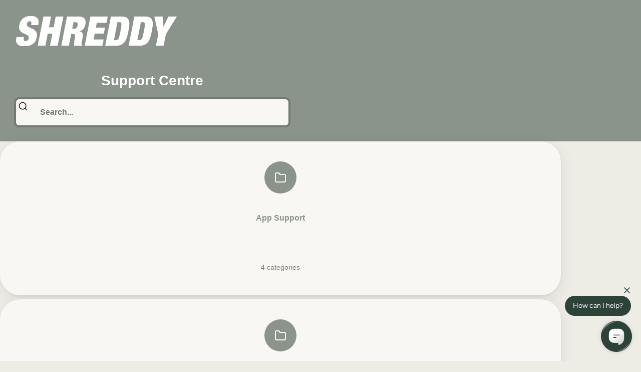

--- FILE ---
content_type: text/html;charset=utf-8
request_url: https://support.shreddy.com/en
body_size: 33802
content:
<!DOCTYPE html>
    <html lang="en">
      <head>
        <link rel="stylesheet" type="text/css" href="/assets/static/src_components_Body_Body.css.ts.Mm026rd0.css">
        <link rel="stylesheet" type="text/css" href="/assets/static/src_components_Text_Text.css.ts.B-eqoSvw.css">
        <link rel="stylesheet" type="text/css" href="/assets/static/renderer_theme.css.ts.CJBiy6jx.css">
        <link rel="stylesheet" type="text/css" href="/assets/static/src_components_CategoryCard_CategoryCard.css.ts.CgwLKPqO.css">
        <link rel="stylesheet" type="text/css" href="/assets/static/src_components_Search_Search.css.ts.CaBdmdpw.css">
        <link rel="stylesheet" type="text/css" href="/assets/static/src_components_Footer_Footer.css.ts.CLgfRZx7.css">
        <link rel="stylesheet" type="text/css" href="/assets/static/src_components_LanguagePicker_LanguagePicker.css.ts.CUGp36Zl.css">
        <link rel="stylesheet" type="text/css" href="/assets/static/src_components_Header_Header.css.ts.CkCUsijO.css">
        <link rel="stylesheet" type="text/css" href="/assets/static/src_pages_home_Home.css.ts.BEpLQ7AM.css">
        <link rel="stylesheet" type="text/css" href="/assets/static/renderer_reset.css.ts.zzutjuho.css">
        <link rel="stylesheet" type="text/css" href="/assets/static/src_components_Article_Article.css.ts.CiXuwY8r.css">
        <link rel="stylesheet" type="text/css" href="/assets/static/src_components_Breadcrumbs_Breadcrumbs.css.ts.v0tTP6e_.css">
        <link rel="stylesheet" type="text/css" href="/assets/static/src_pages_article_Article.css.ts.DdNpHnIS.css">
        <link rel="stylesheet" type="text/css" href="/assets/static/src_pages_category_Category.css.ts.CWu37tXf.css">
        <link rel="stylesheet" type="text/css" href="/assets/static/src_pages_search_Search.css.ts.BfMrQydi.css">
        <meta charset="UTF-8" />
        <meta name="viewport" content="width=device-width, initial-scale=1.0" />
        
        <title>Support Centre</title><meta name="description"/><meta name="robots" content="noindex, nofollow"/><link rel="icon" href="https://knowledge-cdn.euw1.prod.dixa.io/images/c5080d55-bb9e-4317-aeb2-03f174db610d/image/2525a1f5-3fdb-4f96-a7ad-31ba8916e033.png"/>
        <style id="custom-css">article-rating {
    display: none !important;
}

._1g2srnx4 {
    max-block-size: 60px;
    height: 60px;
}

.contact-btn {
    font-size: 15px;
    padding: 15px 40px;
    background-color: #8b948a;
    border-radius: 5px;
    color: var(--textSubtle);
    display: flex;
    justify-content: center;
    width: auto;
    max-width: 300px;
    margin: 0 auto;
    position: sticky;
    bottom: 10px;

}



@import url('href="https://fonts.googleapis.com/css2?family=Montserrat:wght@400;700&display=swap');

body,
p,
h1,
h2,
h3,
h4,
h5,
h6,
a,
span,
b,
strong,
ol,
ul,
li,
._1sic2e26,
._1q6712f0 {
    font-family: 'Montserrat', sans-serif !important;
}

._1jzs6850 {
    border-radius: 2.5rem
}</style>
      </head>
      <body class="_10w9hzgj" style="--_10w9hzg0:#8b948aff;--_10w9hzg1:rgba(40, 40, 42, 0.04);--_10w9hzg2:#f8f7f4ff;--_10w9hzg3:#edece5ff;--_10w9hzg4:rgba(40, 40, 42, 0.08);--_10w9hzg5:rgba(40, 40, 42, 0.08);--_10w9hzg6:#0079ccff;--_10w9hzg7:rgba(0, 121, 204, 0.24);--_10w9hzg8:rgba(40, 40, 42, 0.24);--_10w9hzg9:rgba(40, 40, 42, 0.48);--_10w9hzga:#28282aff;--_10w9hzgb:#8b948aff;--_10w9hzgc:#28282aff;--_10w9hzgd:#0079ccff;--_10w9hzge:#ffffffff;--_10w9hzgf:rgba(40, 40, 42, 0.6);--_10w9hzgg:Inter, sans-serif;--_10w9hzgh:200ms;--_10w9hzgi:cubic-bezier(0, 0, 0, 0.4)"><header class="_1g2srnx0"><div class="_1g2srnx1"><a class="_1g2srnx3 is-active" href="/en"><img class="_1g2srnx4" alt="Logo" src="https://knowledge-cdn.euw1.prod.dixa.io/images/c5080d55-bb9e-4317-aeb2-03f174db610d/image/86c6bba6-128d-4c44-b5d4-962824ccc815.png" width="88" height="40"/></a><div class="_1g2srnx2"></div></div></header><header class="_1sic2e20"><div class="_1sic2e21"><div class="_1sic2e22"><h1 class="_1q6712f0">Support Centre</h1></div><form class="_1sic2e24" action="/en/search"><svg class="_1sic2e25" viewBox="0 0 24 24"><path clip-rule="evenodd" fill-rule="evenodd" d="M11 4C7.13401 4 4 7.13401 4 11C4 14.866 7.13401 18 11 18C12.9333 18 14.6819 17.2176 15.9497 15.9497C17.2176 14.6819 18 12.9333 18 11C18 7.13401 14.866 4 11 4ZM2 11C2 6.02944 6.02944 2 11 2C15.9706 2 20 6.02944 20 11C20 13.1246 19.2628 15.0784 18.0319 16.6176L21.7071 20.2929C22.0976 20.6834 22.0976 21.3166 21.7071 21.7071C21.3166 22.0976 20.6834 22.0976 20.2929 21.7071L16.6176 18.0319C15.0784 19.2628 13.1246 20 11 20C6.02944 20 2 15.9706 2 11Z"></path></svg><input class="_1sic2e26" placeholder="Search..." type="text" name="q"/></form></div></header><main class="main gjuf7s0"><div class="gjuf7s1"><div class="_1m5ivwp0"><a class="_1jzs6850" href="/en/category/dfd8b5"><div class="_1jzs6851"><svg class="_1jzs6852" viewBox="0 0 24 24"><path clip-rule="evenodd" fill-rule="evenodd" d="M4 4C3.73478 4 3.48043 4.10536 3.29289 4.29289C3.10536 4.48043 3 4.73478 3 5V19C3 19.2652 3.10536 19.5196 3.29289 19.7071C3.48043 19.8946 3.73478 20 4 20H20C20.2652 20 20.5196 19.8946 20.7071 19.7071C20.8946 19.5196 21 19.2652 21 19V8C21 7.73478 20.8946 7.48043 20.7071 7.29289C20.5196 7.10536 20.2652 7 20 7H11C10.6656 7 10.3534 6.8329 10.1679 6.5547L8.46482 4H4ZM1.87868 2.87868C2.44129 2.31607 3.20435 2 4 2H9C9.33435 2 9.64658 2.1671 9.83205 2.4453L11.5352 5H20C20.7957 5 21.5587 5.31607 22.1213 5.87868C22.6839 6.44129 23 7.20435 23 8V19C23 19.7957 22.6839 20.5587 22.1213 21.1213C21.5587 21.6839 20.7957 22 20 22H4C3.20435 22 2.44129 21.6839 1.87868 21.1213C1.31607 20.5587 1 19.7957 1 19V5C1 4.20435 1.31607 3.44129 1.87868 2.87868Z"></path></svg></div><h2 class="_1q6712f1 _1jzs6853">App Support</h2><p class="_1jzs6854"><span>4 categories</span></p></a><a class="_1jzs6850" href="/en/category/e72523"><div class="_1jzs6851"><svg class="_1jzs6852" viewBox="0 0 24 24"><path clip-rule="evenodd" fill-rule="evenodd" d="M4 4C3.73478 4 3.48043 4.10536 3.29289 4.29289C3.10536 4.48043 3 4.73478 3 5V19C3 19.2652 3.10536 19.5196 3.29289 19.7071C3.48043 19.8946 3.73478 20 4 20H20C20.2652 20 20.5196 19.8946 20.7071 19.7071C20.8946 19.5196 21 19.2652 21 19V8C21 7.73478 20.8946 7.48043 20.7071 7.29289C20.5196 7.10536 20.2652 7 20 7H11C10.6656 7 10.3534 6.8329 10.1679 6.5547L8.46482 4H4ZM1.87868 2.87868C2.44129 2.31607 3.20435 2 4 2H9C9.33435 2 9.64658 2.1671 9.83205 2.4453L11.5352 5H20C20.7957 5 21.5587 5.31607 22.1213 5.87868C22.6839 6.44129 23 7.20435 23 8V19C23 19.7957 22.6839 20.5587 22.1213 21.1213C21.5587 21.6839 20.7957 22 20 22H4C3.20435 22 2.44129 21.6839 1.87868 21.1213C1.31607 20.5587 1 19.7957 1 19V5C1 4.20435 1.31607 3.44129 1.87868 2.87868Z"></path></svg></div><h2 class="_1q6712f1 _1jzs6853">Product Support</h2><p class="_1jzs6854"><span>4 categories</span></p></a><a class="_1jzs6850" href="/en/category/37dd04"><div class="_1jzs6851"><svg class="_1jzs6852" viewBox="0 0 24 24"><path clip-rule="evenodd" fill-rule="evenodd" d="M4 4C3.73478 4 3.48043 4.10536 3.29289 4.29289C3.10536 4.48043 3 4.73478 3 5V19C3 19.2652 3.10536 19.5196 3.29289 19.7071C3.48043 19.8946 3.73478 20 4 20H20C20.2652 20 20.5196 19.8946 20.7071 19.7071C20.8946 19.5196 21 19.2652 21 19V8C21 7.73478 20.8946 7.48043 20.7071 7.29289C20.5196 7.10536 20.2652 7 20 7H11C10.6656 7 10.3534 6.8329 10.1679 6.5547L8.46482 4H4ZM1.87868 2.87868C2.44129 2.31607 3.20435 2 4 2H9C9.33435 2 9.64658 2.1671 9.83205 2.4453L11.5352 5H20C20.7957 5 21.5587 5.31607 22.1213 5.87868C22.6839 6.44129 23 7.20435 23 8V19C23 19.7957 22.6839 20.5587 22.1213 21.1213C21.5587 21.6839 20.7957 22 20 22H4C3.20435 22 2.44129 21.6839 1.87868 21.1213C1.31607 20.5587 1 19.7957 1 19V5C1 4.20435 1.31607 3.44129 1.87868 2.87868Z"></path></svg></div><h2 class="_1q6712f1 _1jzs6853">Contact Us</h2><p class="_1jzs6854"><span>1 articles</span></p></a></div></div></main><div><a href="#" target="_blank" class="contact-btn"
    id="contact-link"><strong id="contact-text">Need help? Contact us</strong></a>


    <script>
      window.DG_CHAT_WIDGET_CONFIG = {
            env: "eu",
            widgetId: "cb3cf2bd-a9ed-4d1b-94f0-f83b9244a5c3",
            metadata: {
              brand_id: "360000721579",
              brand_name: "Shreddy",
            },
            proactiveButtonsSettings: {
              isEnabled: true,
              questions: ["How can I help?"],
              answers: [],
            },
            lang: {
              header: "Shreddy Chat",
            },
            theme: {
              general: {
                brandColour: "#2D4239",
              },
            },
            styles: {
              widgetStyles: {
                ".dg-chat-header": {
                  color: "white",
                  background: "#2D4239",
                  "border-bottom": "1px solid #2D4239",
                },
                ".dg-chat-header svg": {
                  color: "white",
                },
              },
            },
            bot: {
              name: "Shreddy",
              avatar:
                "[data-uri]",
            },
            generalSettings: {
              headerIcon:
                "[data-uri]",
            },
          };
    </script>
    <div style="position: static !important"></div>
    <script type="text/javascript" src="https://chat.digitalgenius.com/init.js"></script>
    <script>
      window.dgchat.init();
    </script>

    <div id="dg-chat-container"></div>
    </body></div><script>// Trigger the button
document.addEventListener('DOMContentLoaded', function () {
    const link = document.getElementById('contact-link');
    const linkText = document.getElementById('contact-text');
    const currentURL = window.location.href;
    let targetLink = "https://form.dixa.io/form/5znAQgHaYlR7OUHhUbPHJd/4NDca699mAjiufv1agS8h";
    let newText = "Need help? Contact us";

    // Customize conditions    
    if (currentURL.includes("https://yourhelpcenter.dixa.help/de")) {
        targetLink = "https://form.dixa.io/form/de-contactform";
        newText = "Brauchen Sie Hilfe? Kontaktiere uns";
    }
    else if (currentURL.includes("https://yourhelpcenter.dixa.help/fr")) {
        targetLink = "https://form.dixa.io/form/fr-contactform";
        newText = "Besoin d'aide ? Contactez-nous";
    }
    else if (currentURL.includes("https://yourhelpcenter.dixa.help/es")) {
        targetLink = "https://form.dixa.io/form/es-contactform";
        targetLink = "https://form.dixa.io/form/UPhhA06lWVozyQJwhhLmu/6zbAMYdSWUDvf23zcQjdCY";
        newText = "¿Necesitas ayuda? Contáctanos";
    }

    // Update the link and text    
    link.href = targetLink;
    linkText.textContent = newText;
});

document.querySelector('header div a').href = 'https://shreddy.com/';</script><link rel="icon" href="https://knowledge-cdn.euw1.prod.dixa.io/images/c5080d55-bb9e-4317-aeb2-03f174db610d/image/2525a1f5-3fdb-4f96-a7ad-31ba8916e033.png"/></body>
      <script src="/assets/entries/renderer_default.page.client.DTrRPx5h.js" type="module" async></script>
    </html>